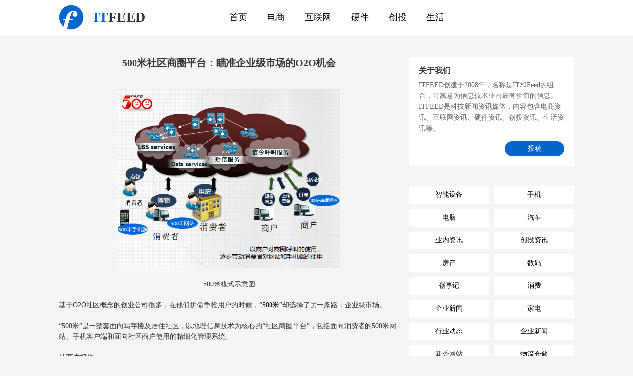

--- FILE ---
content_type: text/html
request_url: http://www.itfeed.com/p/4259.html
body_size: 9000
content:

<!doctype html>
<html>
<head>
<meta charset="UTF-8">
<title>500米社区商圈平台：瞄准企业级市场的O2O机会 - ITFeed 电子商务媒体平台</title>
<meta name="keywords" content="500米社区商圈平台：瞄准企业级市场的O2O机会,商圈,O2O,,ITFeed,电子商务,电商,b2c,b2b,c2c,o2o" />
<meta name="description" content="500米社区商圈平台：瞄准企业级市场的O2O机会 ITFeed是国内电子商务媒体平台，关注电商企业成长动态，这里有最新最有价值的行业信息。" />
<meta http-equiv="X-UA-Compatible" content="IE=edge" />
<link href="../style/news/index.css" rel="stylesheet" type="text/css" />
</head>
<body>
<div id="topbar">
<header>
<h2><a href="/">科技资讯媒体</a><font color="#06c">IT</font>FEED</h2>
<menu>
<!--<menuitem><a href="/p" title="电子商务新闻">资讯</a></menuitem>
<menuitem><a href="/post" title="电子商务论坛">论坛</a></menuitem>
<menuitem><a href="/job" title="电子商务招聘">招聘</a></menuitem>
<menuitem><a href="/sv" title="电子商务服务商">服务商</a></menuitem>
<menuitem><a href="/star" title="电子商务名人">名人堂</a></menuitem>
<menuitem><a href="/site" title="电子商务网站">网站</a></menuitem>-->
<menuitem id="m0"><a href="/">首页</a></menuitem>
<menuitem id="m63"><a href="/p/?cid=63">电商</a></menuitem>
<menuitem id="m64"><a href="/p/?cid=64">互联网</a></menuitem>
<menuitem id="m65"><a href="/p/?cid=65">硬件</a></menuitem>
<menuitem id="m67"><a href="/p/?cid=67">创投</a></menuitem>
<menuitem id="m68"><a href="/p/?cid=68">生活</a></menuitem>

</menu>
</header>
</div>
<div id="bodybox">
<div id="main" class="box">
<main>
<h1 id="title">500米社区商圈平台：瞄准企业级市场的O2O机会</h1>
<div id="content">
<p align="center"><img src="http://i0.sinaimg.cn/IT/i/2013-09-08/U5009P2T1D8718569F13DT20130908232158.PNG" alt="500米模式示意图" width="450" /><br />500米模式示意图</p><p>基于O2O社区概念的创业公司很多，在他们拼命争抢用户的时候，“<a href="http://www.500mi.cn" target="_blank">500米</a>”却选择了另一条路：企业级市场。</p><p>“500米”是一整套面向写字楼及居住社区，以地理信息技术为核心的“社区商圈平台”，包括面向消费者的500米网站、手机客户端和面向社区商户使用的精细化管理系统。</p><p><strong>从商户起步</strong></p><p>“与其他的O2O创业者不同，我们的起点是商家，而不是消费者。”500米产品负责人郭震介绍说，500米构筑了一套为商户服务的信息系统，帮助他们实现餐厅订位、用户外卖订单、会员维护、短信营销等全流程管理。</p><p>郭震举例说，500米会向商户提供一个智能终端实现电话信令的提取，消费者来电之后，能够直接识别是老客户还是新客户，甚至他们的喜好、过往预订信息都可以显示出来，商户可以非常方便的进行订单管理和会员维护。</p><p>“虽然面向消费者的O2O工具已经非常发达，如大众点评、美团网等等，但是商户们的信息技术手段还十分原始。”郭震介绍说，绝大多数餐厅依然使用人工等餐叫号、人工记录外卖订单的原始手段，而500米可以向商户提供一整套的智能化解决方案。</p><p>在消费者端，500米开发了网页版和移动客户端，用户可以登录500米进行点餐、预定等服务。“500米网站不必过分追求流量，因为他只是商户系统的补充，为商户提供附加服务，商户自然会主动向消费者宣传。”</p><p><strong>500米背后的大数据生意</strong></p><p>据悉，初期为了抢占市场，500米可能将以免费的方式向商户推广，然后对增值服务收费。</p><p>郭震举例说，短信是一个商户需求很大的服务，比如促销短信群发、挂机短信、商户信息查询等。但是一家商户日常短信量较少，很难拿到折扣，而500米集合众多商家用量，可以从运营商拿到很低的价格，这其中就能产生不小的收益。</p><p>另外，500米向商户提供的系统并不是独立的，而是在线应用，所有的数据都将汇总到500米的云端服务器中，实现对商圈内的消费人群的大数据分析，帮助商家挖掘有针对性的商机。</p><p>“产业异构联盟是零售业常常使用的概念，其实就是商户之间互相推广，理发店可以推荐美容院，小超市可以推荐五金店，而500米未来希望能够通过对消费者和商户地理信息的匹配，形成一个个小商圈和异业联盟，让这个小商圈的商业信息共享，商户之间互相推动。”郭震说。</p><p>郭震以大型城市北京为例，算了一笔账：北京有2000多个写字楼社区，另有8000多个居住社区，每个社区周边平均100个商户，2000个写字楼社区至少拥有20万的商户数量。每个商户覆盖与周边商户不同的消费者按50人计算，2000个写字楼，则至少覆盖近1000万消费者。</p>
<p>发布时间：2013/9/9 13:11:03，标签：<a href="/p/?tag=商圈">商圈</a> <a href="/p/?tag=O2O">O2O</a> 
</p>
</div>
</main>
<aside>
<div id="about">
<h4>关于我们</h4>
<p>ITFEED创建于2008年，名称是IT和Feed的组合，可寓意为信息技术业内最有价值的信息。ITFEED是科技新闻资讯媒体，内容包含电商资讯、互联网资讯、硬件资讯、创投资讯、生活资讯等。</p>
<a href="/page/7.html">投稿</a>
</div>
<div id="category">
<ul>
<li><a href="/p/?id=66">智能设备</a></li>
<li><a href="/p/?id=69">手机</a></li>
<li><a href="/p/?id=70">电脑</a></li>
<li><a href="/p/?id=71">汽车</a></li>
<li><a href="/p/?id=72">业内资讯</a></li>
<li><a href="/p/?id=73">创投资讯</a></li>
<li><a href="/p/?id=74">房产</a></li>
<li><a href="/p/?id=75">数码</a></li>
<li><a href="/p/?id=76">创事记</a></li>
<li><a href="/p/?id=77">消费</a></li>
<li><a href="/p/?id=78">企业新闻</a></li>
<li><a href="/p/?id=79">家电</a></li>
<li><a href="/p/?id=5">行业动态</a></li>
<li><a href="/p/?id=17">企业新闻</a></li>
<li class="cur"><a href="/p/?id=48">新秀网站</a></li>
<li><a href="/p/?id=43">物流仓储</a></li>
<li><a href="/p/?id=45">支付/金融</a></li>
<li><a href="/p/?id=20">移动互联网</a></li>
<li><a href="/p/?id=12">行业报告</a></li>
<li><a href="/p/?id=62">其它信息</a></li>

</ul>
</div>

<div id="sideli">
<ul>

<li><a href="/p/7038.html">除了送餐 饿了么引资阿里还有啥玩法？</a></li>

<li><a href="/p/7021.html">O2O一周：微票格拉瓦合并 传博湃养车停业</a></li>

<li><a href="/p/7003.html">从流量、支付、服务三个环节看BAT的O2O矩阵格局</a></li>

<li><a href="/p/6998.html">味多美做“+互联网” 要解决O2O的2个问题</a></li>

<li><a href="/p/6986.html">O2O风向标：创业潮急转直下 加速整合是趋势</a></li>

<li><a href="/p/6965.html">O2O公司难盈利 疯狂扩张产品线</a></li>

<li><a href="/p/6952.html">饿了么张旭豪：最近一个月决定O2O未来格局</a></li>

<li><a href="/p/6951.html">阿里美团决裂背后：O2O终究还是BAT的天下</a></li>

<li><a href="/p/6910.html">二手车O2O：有模式无盈利</a></li>

<li><a href="/p/6908.html">在O2O磕绊数年的BAT，百度最先交出答卷</a></li>

</ul>
</div>
<div id="adside">
<a href="https://www.aliyun.com/minisite/goods?userCode=cu19jqnc"><img src="/style/side-ad1.jpg" /></a>
</div>
</aside>
</div>
</div>
<div id="footbox">
<footer>
<div>
<a href="/page/1.html">关于我们</a>
<a href="/page/4.html">联系合作</a>
<a href="/page/2.html">手机版</a>
<a href="/page/6.html">SiteMap</a>
</div>
<p>Copyright &copy; 2008-2025 www.itfeed.com 科技资讯媒体，<a href="https://beian.miit.gov.cn/" target="_blank">京ICP备13007169号-1</a></p>
</footer>
</div>
<script type="text/javascript">
//检测浏览器版本
var ua = navigator.userAgent.toLowerCase();  
var isIE = ua.indexOf("msie")>-1;  
var safariVersion;  
if(isIE){safariVersion = ua.match(/msie ([\d.]+)/)[1];}  
if(safariVersion <= 8.0 ){  
alert('本站不支持IE8或以下版本浏览器，请升级浏览器后访问。')
};

//百度统计
var _hmt = _hmt || [];
(function() {
  var hm = document.createElement("script");
  hm.src = "https://hm.baidu.com/hm.js?ed6b57053b4ded70270b8f27a3df606e";
  var s = document.getElementsByTagName("script")[0]; 
  s.parentNode.insertBefore(hm, s);
})();

//百度收录
(function(){
    var bp = document.createElement('script');
    var curProtocol = window.location.protocol.split(':')[0];
    if (curProtocol === 'https') {
        bp.src = 'https://zz.bdstatic.com/linksubmit/push.js';
    }
    else {
        bp.src = 'http://push.zhanzhang.baidu.com/push.js';
    }
    var s = document.getElementsByTagName("script")[0];
    s.parentNode.insertBefore(bp, s);
})();
</script>
</body>
</html>


--- FILE ---
content_type: text/css
request_url: http://www.itfeed.com/style/news/index.css
body_size: 1844
content:
@charset "utf-8";
@import url("../common.css");
#bodybox{padding:20px 0;}

#listtit{border-bottom:#ddd 1px solid;padding-bottom:20px;margin-bottom:20px;}
#listtit h3{font-size:16px;font-weight:normal;}

#list li{height:90px;border-bottom:#ddd 1px solid;padding:0 0 20px 0;margin-bottom:20px;}
#list a{display:block;height:90px;position:relative;padding-left:180px;}
#list div{width:160px;height:90px;overflow:hidden;background:#eee url(/style/user/0.png) center center no-repeat;background-size:auto 100%;position:absolute;top:0;left:0;}
#list img{width:100%;height:auto;min-height:90px;}
#list h3{font-size:16px;font-weight:normal;}
#list p{color:#666;margin-top:10px;line-height:20px;}

#about{background:#fff;padding:20px;}
#about h4{font-size:16px;}
#about p{color:#666;line-height:22px;margin:10px 0;}
#about a{display:block;line-height:30px;border-radius:30px;background:#06c;color:#fff;width:120px;text-align:center;margin:15px 0 0 auto;}

#category{overflow:auto;margin-top:40px;text-align:center;}
#category li{float:left;width:162px;margin:0 0 10px 0;}
#category a{float:left;padding:10px 0;width:162px;background:#fff;}
#category li:nth-child(2n){margin-left:10px;}
#category a:hover{background:#eee;}
#category .cur a{color:#333;}

#tags{overflow:auto;margin-top:30px;}
#tags li{display:inline;}
#tags a{display:inline-block;padding:5px 15px;border-radius:30px;background:#fff;margin:0 5px 10px 0;}
#tags a:hover{background:#eee;}

#sideli{margin-top:30px;line-height:24px;}

#adside{margin-top:30px;}
#adside img{width:100%;height:auto;}

#title{text-align:center;font-size:20px;line-height:24px;padding-bottom:20px;border-bottom:#ddd 1px solid;margin-bottom:20px;}
#content{font-size:14px;line-height:22px;word-break:break-all;}
#content p{margin-bottom:20px;}
#content img{max-width:100%;height:auto;display:block;margin:0 auto;}

--- FILE ---
content_type: text/css
request_url: http://www.itfeed.com/style/common.css
body_size: 1395
content:
@charset "utf-8";
body{padding:0;margin:0;font-size:14px;line-height:16px;background:#f5f5f5;color:#333;}
a:link,a:visited{color:#000;text-decoration:none;}
a:hover{color:#06c;}
h1,h2,h3,h4,p,ul,ol,menu,dd{list-style:none;padding:0;margin:0;}
img{border:none;}

#topbar{border-bottom:#ddd 1px solid;height:50px;padding:10px;background:#fff;}
header{width:1042px;margin:0 auto;line-height:50px;}
header h2{width:345px;float:left;font-size:28px;height:50px;}
header h2 a{float:left;width:50px;margin-right:20px;height:50px;font-size:0;background:url(logo.png) no-repeat;background-size:cover;border-radius:25px;}
menu{float:left;font-size:18px;}
menu menuitem{float:left;margin-right:40px;}

#bodybox{padding-bottom:20px;}
#main{padding-top:24px;}
main{float:left;width:688px;}
aside{float:right;width:334px;}
.box{width:1042px;margin:0 auto;overflow:auto;}

#footbox{border-top:#ddd 1px solid;background:#06c;padding:20px 0;margin-top:40px;}
footer{width:1042px;margin:20px auto;}
footer p,#footbox p a{font-size:12px;color:rgba(255,255,255,0.5);}
footer div{height:30px;}
#footbox footer div a{float:left;color:#fff;margin-right:20px;}

#pages{overflow:auto;}
#pages a,#pages em{float:left;background:#fff;height:30px;padding:0 10px;line-height:30px;margin:0 10px 10px 0;}
#pages a:hover{background:#eee;}
#pages em{color:#333;font-style:normal;font-weight:bold;}